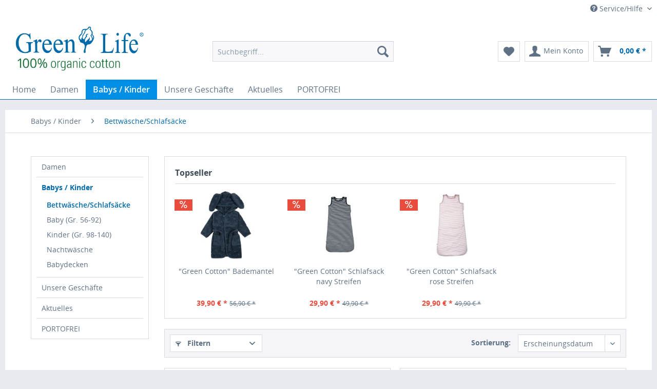

--- FILE ---
content_type: text/html; charset=UTF-8
request_url: https://green-life.de/babys-kinder/bettwaescheschlafsaecke/
body_size: 8004
content:
<!DOCTYPE html> <html class="no-js" lang="de" itemscope="itemscope" itemtype="http://schema.org/WebPage"> <head> <meta charset="utf-8"> <meta name="author" content="Claudia Eggert" /> <meta name="robots" content="index,follow" /> <meta name="revisit-after" content="15 days" /> <meta name="keywords" content="" /> <meta name="description" content="" /> <meta property="og:type" content="product" /> <meta property="og:site_name" content="Green Life" /> <meta property="og:title" content="Bettwäsche/Schlafsäcke" /> <meta property="og:description" content="" /> <meta name="twitter:card" content="product" /> <meta name="twitter:site" content="Green Life" /> <meta name="twitter:title" content="Bettwäsche/Schlafsäcke" /> <meta name="twitter:description" content="" /> <meta property="og:image" content="https://green-life.de/media/image/ca/25/8d/KZoazEOM.jpg" /> <meta name="twitter:image" content="https://green-life.de/media/image/ca/25/8d/KZoazEOM.jpg" /> <meta itemprop="copyrightHolder" content="Green Life" /> <meta itemprop="copyrightYear" content="2014" /> <meta itemprop="isFamilyFriendly" content="True" /> <meta itemprop="image" content="https://green-life.de/media/image/ee/1c/c9/Green-life-logo-new.png" /> <meta name="viewport" content="width=device-width, initial-scale=1.0, user-scalable=no"> <meta name="mobile-web-app-capable" content="yes"> <meta name="apple-mobile-web-app-title" content="Green Life"> <meta name="apple-mobile-web-app-capable" content="yes"> <meta name="apple-mobile-web-app-status-bar-style" content="default"> <link rel="apple-touch-icon-precomposed" href="/themes/Frontend/Responsive/frontend/_public/src/img/apple-touch-icon-precomposed.png"> <link rel="shortcut icon" href="https://green-life.de/media/image/0e/81/c5/Favicon.png"> <meta name="msapplication-navbutton-color" content="#0069A9" /> <meta name="application-name" content="Green Life" /> <meta name="msapplication-starturl" content="http://green-life.de/" /> <meta name="msapplication-window" content="width=1024;height=768" /> <meta name="msapplication-TileImage" content="/"> <meta name="msapplication-TileColor" content="#0069A9"> <meta name="theme-color" content="#0069A9" /> <link rel="canonical" href="http://green-life.de/babys-kinder/bettwaescheschlafsaecke/" /> <title itemprop="name">Bettwäsche/Schlafsäcke | Babys / Kinder | Green Life</title> <link href="/web/cache/1710754485_003fa0d76d070f09247508cb9189d660.css" media="all" rel="stylesheet" type="text/css" /> <script src="/themes/Frontend/Responsive/frontend/_public/src/js/vendors/modernizr/modernizr.custom.35977.js"></script> </head> <body class="is--ctl-listing is--act-index"> <div class="swag-cookie-permission" data-cookieForwardTo="" data-shopId="1" data-cookiePermissionUrl="/widgets/SwagCookiePermission/isAffectedUser" data-cookieMode="1"> <div class="cookie-bar" style="display: none; background-color:#008fe6"> <p class="bar--paragraph">Um unsere Webseite für Sie optimal zu gestalten und fortlaufend verbessern zu können, verwenden wir Cookies. Durch die weitere Nutzung der Webseite stimmen Sie der Verwendung von Cookies zu. Informationen dazu finden Sie in unseren <a href="/datenschutz" style="color:#ffffff;">Datenschutzbestimmungen</a>.
<a href="#" class="cp-enable cp-btn" title="Ja"> <span class="cp-yes-icon cp-icon"></span> <span class="cp-btn-label">Ja</span> </a> <a href="#" class="cp-disable  cp-btn" title="Nein"> <span class="cp-no-icon cp-icon"></span> <span class="cp-btn-label">Nein</span> </a> </p> </div> </div> <div class="page-wrap"> <noscript class="noscript-main"> <div class="alert is--warning"> <div class="alert--icon"> <i class="icon--element icon--warning"></i> </div> <div class="alert--content">
Um Green&#x20;Life in vollem Umfang nutzen zu k&ouml;nnen, empfehlen wir Ihnen Javascript in Ihrem Browser zu aktiveren.
</div> </div> </noscript> <header class="header-main"> <div class="top-bar"> <div class="container block-group"> <nav class="top-bar--navigation block" role="menubar">  <div class="navigation--entry entry--compare is--hidden" role="menuitem" aria-haspopup="true" data-drop-down-menu="true">  </div> <div class="navigation--entry entry--service has--drop-down" role="menuitem" aria-haspopup="true" data-drop-down-menu="true"> <i class="icon--service"></i> Service/Hilfe
<ul class="service--list is--rounded" role="menu"> <li class="service--entry" role="menuitem"> <a class="service--link" href="/account" title="Login" >
                        Login
                    </a> </li> <li class="service--entry" role="menuitem"> <a class="service--link" href="https://green-life.de/kontaktformular" title="Kontakt/ Katalogbestellung" target="_self">
                        Kontakt/ Katalogbestellung
                    </a> </li> <li class="service--entry" role="menuitem"> <a class="service--link" href="http://green-life.de/versand-und-zahlungsbedingungen" title="Versand- und Zahlungsbedingungen" >
                        Versand- und Zahlungsbedingungen
                    </a> </li> <li class="service--entry" role="menuitem"> <a class="service--link" href="http://green-life.de/datenschutz" title="Datenschutz" >
                        Datenschutz
                    </a> </li> <li class="service--entry" role="menuitem"> <a class="service--link" href="http://green-life.de/widerrufsrecht" title="Widerrufsrecht" >
                        Widerrufsrecht
                    </a> </li> <li class="service--entry" role="menuitem"> <a class="service--link" href="/media/pdf/3d/b0/2d/Widerrufsformular-green-life.pdf" title="Widerrufsformular" target="_blank">
                        Widerrufsformular
                    </a> </li> <li class="service--entry" role="menuitem"> <a class="service--link" href="http://green-life.de/agb" title="AGB" >
                        AGB
                    </a> </li> <li class="service--entry" role="menuitem"> <a class="service--link" href="http://green-life.de/impressum" title="Impressum" >
                        Impressum
                    </a> </li> </ul> </div> </nav> </div> </div> <div class="container header--navigation"> <div class="logo-main block-group" role="banner"> <div class="logo--shop block"> <a class="logo--link" href="http://green-life.de/" title="Green Life - zur Startseite wechseln"> <picture> <source srcset="https://green-life.de/media/image/ee/1c/c9/Green-life-logo-new.png" media="(min-width: 78.75em)"> <source srcset="https://green-life.de/media/image/ee/1c/c9/Green-life-logo-new.png" media="(min-width: 64em)"> <source srcset="https://green-life.de/media/image/ee/1c/c9/Green-life-logo-new.png" media="(min-width: 48em)"> <img srcset="https://green-life.de/media/image/ee/1c/c9/Green-life-logo-new.png" alt="Green Life - zur Startseite wechseln" /> </picture> </a> </div> </div> <nav class="shop--navigation block-group"> <ul class="navigation--list block-group" role="menubar"> <li class="navigation--entry entry--menu-left" role="menuitem"> <a class="entry--link entry--trigger btn is--icon-left" href="#offcanvas--left" data-offcanvas="true" data-offCanvasSelector=".sidebar-main"> <i class="icon--menu"></i> Menü
</a> </li> <li class="navigation--entry entry--search" role="menuitem" data-search="true" aria-haspopup="true"> <a class="btn entry--link entry--trigger" href="#show-hide--search" title="Suche anzeigen / schließen"> <i class="icon--search"></i> <span class="search--display">Suchen</span> </a> <form action="/search" method="get" class="main-search--form"> <input type="search" name="sSearch" class="main-search--field" autocomplete="off" autocapitalize="off" placeholder="Suchbegriff..." maxlength="30" /> <button type="submit" class="main-search--button"> <i class="icon--search"></i> <span class="main-search--text">Suchen</span> </button> <div class="form--ajax-loader">&nbsp;</div> </form> <div class="main-search--results"></div> </li> <li class="navigation--entry entry--notepad" role="menuitem"> <a href="https://green-life.de/note" title="Merkzettel" class="btn"> <i class="icon--heart"></i> </a> </li> <li class="navigation--entry entry--account" role="menuitem"> <a href="https://green-life.de/account" title="Mein Konto" class="btn is--icon-left entry--link account--link"> <i class="icon--account"></i> <span class="account--display">
					Mein Konto
				</span> </a> </li> <li class="navigation--entry entry--cart" role="menuitem"> <a class="btn is--icon-left cart--link" href="https://green-life.de/checkout/cart" title="Warenkorb"> <span class="cart--display">
									Warenkorb
							</span> <span class="badge is--primary is--minimal cart--quantity is--hidden">0</span> <i class="icon--basket"></i> <span class="cart--amount">
				0,00&nbsp;&euro; *
			</span> </a> <div class="ajax-loader">&nbsp;</div> </li> </ul> </nav> <div class="container--ajax-cart" data-collapse-cart="true" data-displayMode="offcanvas"></div> </div> </header> <nav class="navigation-main"> <div class="container" data-menu-scroller="true" data-listSelector=".navigation--list.container" data-viewPortSelector=".navigation--list-wrapper"> <div class="navigation--list-wrapper"> <ul class="navigation--list container" role="menubar" itemscope="itemscope" itemtype="http://schema.org/SiteNavigationElement"> <li class="navigation--entry is--home" role="menuitem"><a class="navigation--link is--first" href="http://green-life.de/" title="Home" itemprop="url"><span itemprop="name">Home</span></a></li><li class="navigation--entry" role="menuitem"><a class="navigation--link" href="http://green-life.de/damen/" title="Damen" itemprop="url"><span itemprop="name">Damen</span></a></li><li class="navigation--entry is--active" role="menuitem"><a class="navigation--link is--active" href="http://green-life.de/babys-kinder/" title="Babys / Kinder" itemprop="url"><span itemprop="name">Babys / Kinder</span></a></li><li class="navigation--entry" role="menuitem"><a class="navigation--link" href="http://green-life.de/unsere-geschaefte/" title="Unsere Geschäfte" itemprop="url"><span itemprop="name">Unsere Geschäfte</span></a></li><li class="navigation--entry" role="menuitem"><a class="navigation--link" href="http://green-life.de/aktuelles/" title="Aktuelles" itemprop="url"><span itemprop="name">Aktuelles</span></a></li><li class="navigation--entry" role="menuitem"><a class="navigation--link" href="http://green-life.de/versand-und-zahlungsbedingungen" title="PORTOFREI" itemprop="url"><span itemprop="name">PORTOFREI</span></a></li> </ul> </div> </div> </nav> <section class="content-main container block-group"> <nav class="content--breadcrumb block"> <ul class="breadcrumb--list" role="menu" itemscope itemtype="http://schema.org/BreadcrumbList"> <li class="breadcrumb--entry" itemprop="itemListElement" itemscope itemtype="http://schema.org/ListItem"> <a class="breadcrumb--link" href="http://green-life.de/babys-kinder/" title="Babys / Kinder" itemprop="item"> <link itemprop="url" href="https://green-life.de/babys-kinder/" /> <span class="breadcrumb--title" itemprop="name">Babys / Kinder</span> </a> <meta itemprop="position" content="0" /> </li> <li class="breadcrumb--separator"> <i class="icon--arrow-right"></i> </li> <li class="breadcrumb--entry is--active" itemprop="itemListElement" itemscope itemtype="http://schema.org/ListItem"> <a class="breadcrumb--link" href="http://green-life.de/babys-kinder/bettwaescheschlafsaecke/" title="Bettwäsche/Schlafsäcke" itemprop="item"> <link itemprop="url" href="https://green-life.de/babys-kinder/bettwaescheschlafsaecke/" /> <span class="breadcrumb--title" itemprop="name">Bettwäsche/Schlafsäcke</span> </a> <meta itemprop="position" content="1" /> </li> </ul> </nav> <div class="content-main--inner"> <aside class="sidebar-main off-canvas"> <div class="navigation--smartphone"> <ul class="navigation--list "> <li class="navigation--entry entry--close-off-canvas"> <a href="#close-categories-menu" title="Menü schließen" class="navigation--link">
Menü schließen <i class="icon--arrow-right"></i> </a> </li> <div class="mobile--switches">  </div> </ul> </div> <div class="sidebar--categories-wrapper" data-subcategory-nav="true" data-mainCategoryId="3" data-categoryId="94" data-fetchUrl="/widgets/listing/getCategory/categoryId/94"> <div class="categories--headline navigation--headline">
Kategorien
</div> <div class="sidebar--categories-navigation"> <ul class="sidebar--navigation categories--navigation navigation--list is--drop-down is--level0 is--rounded" role="menu"> <li class="navigation--entry has--sub-children" role="menuitem"> <a class="navigation--link link--go-forward" href="http://green-life.de/damen/" data-categoryId="5" data-fetchUrl="/widgets/listing/getCategory/categoryId/5" title="Damen">
Damen
<span class="is--icon-right"> <i class="icon--arrow-right"></i> </span> </a> </li> <li class="navigation--entry is--active has--sub-categories has--sub-children" role="menuitem"> <a class="navigation--link is--active has--sub-categories link--go-forward" href="http://green-life.de/babys-kinder/" data-categoryId="53" data-fetchUrl="/widgets/listing/getCategory/categoryId/53" title="Babys / Kinder">
Babys / Kinder
<span class="is--icon-right"> <i class="icon--arrow-right"></i> </span> </a> <ul class="sidebar--navigation categories--navigation navigation--list is--level1 is--rounded" role="menu"> <li class="navigation--entry is--active" role="menuitem"> <a class="navigation--link is--active" href="http://green-life.de/babys-kinder/bettwaescheschlafsaecke/" data-categoryId="94" data-fetchUrl="/widgets/listing/getCategory/categoryId/94" title="Bettwäsche/Schlafsäcke">
Bettwäsche/Schlafsäcke
</a> </li> <li class="navigation--entry has--sub-children" role="menuitem"> <a class="navigation--link link--go-forward" href="http://green-life.de/babys-kinder/baby-gr.-56-92/" data-categoryId="95" data-fetchUrl="/widgets/listing/getCategory/categoryId/95" title="Baby (Gr. 56-92)">
Baby (Gr. 56-92)
<span class="is--icon-right"> <i class="icon--arrow-right"></i> </span> </a> </li> <li class="navigation--entry has--sub-children" role="menuitem"> <a class="navigation--link link--go-forward" href="http://green-life.de/babys-kinder/kinder-gr.-98-140/" data-categoryId="96" data-fetchUrl="/widgets/listing/getCategory/categoryId/96" title="Kinder (Gr. 98-140)">
Kinder (Gr. 98-140)
<span class="is--icon-right"> <i class="icon--arrow-right"></i> </span> </a> </li> <li class="navigation--entry" role="menuitem"> <a class="navigation--link" href="http://green-life.de/babys-kinder/nachtwaesche/" data-categoryId="111" data-fetchUrl="/widgets/listing/getCategory/categoryId/111" title="Nachtwäsche">
Nachtwäsche
</a> </li> <li class="navigation--entry" role="menuitem"> <a class="navigation--link" href="http://green-life.de/babys-kinder/babydecken/" data-categoryId="60" data-fetchUrl="/widgets/listing/getCategory/categoryId/60" title="Babydecken">
Babydecken
</a> </li> </ul> </li> <li class="navigation--entry" role="menuitem"> <a class="navigation--link" href="http://green-life.de/unsere-geschaefte/" data-categoryId="63" data-fetchUrl="/widgets/listing/getCategory/categoryId/63" title="Unsere Geschäfte">
Unsere Geschäfte
</a> </li> <li class="navigation--entry" role="menuitem"> <a class="navigation--link" href="http://green-life.de/aktuelles/" data-categoryId="37" data-fetchUrl="/widgets/listing/getCategory/categoryId/37" title="Aktuelles">
Aktuelles
</a> </li> <li class="navigation--entry" role="menuitem"> <a class="navigation--link" href="http://green-life.de/versand-und-zahlungsbedingungen" data-categoryId="74" data-fetchUrl="/widgets/listing/getCategory/categoryId/74" title="PORTOFREI">
PORTOFREI
</a> </li> </ul> </div> <div class="shop-sites--container is--rounded"> <div class="shop-sites--headline navigation--headline">
Informationen
</div> <ul class="shop-sites--navigation sidebar--navigation navigation--list is--drop-down is--level0" role="menu"> <li class="navigation--entry" role="menuitem"> <a class="navigation--link" href="/account" title="Login" data-categoryId="21" data-fetchUrl="/widgets/listing/getCustomPage/pageId/21" >
Login
</a> </li> <li class="navigation--entry" role="menuitem"> <a class="navigation--link" href="https://green-life.de/kontaktformular" title="Kontakt/ Katalogbestellung" data-categoryId="1" data-fetchUrl="/widgets/listing/getCustomPage/pageId/1" target="">
Kontakt/ Katalogbestellung
</a> </li> <li class="navigation--entry" role="menuitem"> <a class="navigation--link" href="http://green-life.de/versand-und-zahlungsbedingungen" title="Versand- und Zahlungsbedingungen" data-categoryId="6" data-fetchUrl="/widgets/listing/getCustomPage/pageId/6" >
Versand- und Zahlungsbedingungen
</a> </li> <li class="navigation--entry" role="menuitem"> <a class="navigation--link" href="http://green-life.de/datenschutz" title="Datenschutz" data-categoryId="7" data-fetchUrl="/widgets/listing/getCustomPage/pageId/7" >
Datenschutz
</a> </li> <li class="navigation--entry" role="menuitem"> <a class="navigation--link" href="http://green-life.de/widerrufsrecht" title="Widerrufsrecht" data-categoryId="8" data-fetchUrl="/widgets/listing/getCustomPage/pageId/8" >
Widerrufsrecht
</a> </li> <li class="navigation--entry" role="menuitem"> <a class="navigation--link" href="/media/pdf/3d/b0/2d/Widerrufsformular-green-life.pdf" title="Widerrufsformular" data-categoryId="45" data-fetchUrl="/widgets/listing/getCustomPage/pageId/45" target="">
Widerrufsformular
</a> </li> <li class="navigation--entry" role="menuitem"> <a class="navigation--link" href="http://green-life.de/agb" title="AGB" data-categoryId="4" data-fetchUrl="/widgets/listing/getCustomPage/pageId/4" >
AGB
</a> </li> <li class="navigation--entry" role="menuitem"> <a class="navigation--link" href="http://green-life.de/impressum" title="Impressum" data-categoryId="3" data-fetchUrl="/widgets/listing/getCustomPage/pageId/3" >
Impressum
</a> </li> </ul> </div> </div> </aside> <div class="content--wrapper"> <div class="content listing--content"> <div class="topseller panel has--border is--rounded"> <div class="topseller--title panel--title is--underline">
                            Topseller
                        </div> <div class="product-slider topseller--content panel--body" data-product-slider="true"> <div class="product-slider--container"> <div class="product-slider--item"> <div class="product--box box--slider" data-page-index="" data-ordernumber="bademantel" data-category-id=""> <div class="box--content is--rounded"> <div class="product--badges"> <div class="product--badge badge--discount"> <i class="icon--percent2"></i> </div> </div> <div class="product--info"> <a href="http://green-life.de/babys-kinder/bettwaescheschlafsaecke/1833/green-cotton-bademantel" title="&quot;Green Cotton&quot; Bademantel" class="product--image"> <span class="image--element"> <span class="image--media"> <img srcset="https://green-life.de/media/image/e4/5c/3e/KZoazEOM_200x200.jpg, https://green-life.de/media/image/4a/13/2a/KZoazEOM_200x200@2x.jpg 2x" alt="&quot;Green Cotton&quot; Bademantel" title="&quot;Green Cotton&quot; Bademantel" /> </span> </span> </a> <a href="http://green-life.de/babys-kinder/bettwaescheschlafsaecke/1833/green-cotton-bademantel" class="product--title" title="&quot;Green Cotton&quot; Bademantel">
                                &quot;Green Cotton&quot; Bademantel
                            </a> <div class="product--price-info"> <div class="price--unit"> </div> <div class="product--price"> <span class="price--default is--nowrap is--discount">
                        39,90&nbsp;&euro;
            *
        </span> <span class="price--pseudo"> <span class="price--discount is--nowrap">
                    56,90&nbsp;&euro;
                    *
                </span> </span> </div> </div> </div> </div> </div> </div> <div class="product-slider--item"> <div class="product--box box--slider" data-page-index="" data-ordernumber="2600navy" data-category-id=""> <div class="box--content is--rounded"> <div class="product--badges"> <div class="product--badge badge--discount"> <i class="icon--percent2"></i> </div> </div> <div class="product--info"> <a href="http://green-life.de/babys-kinder/bettwaescheschlafsaecke/1296/green-cotton-schlafsack-navy-streifen" title="&quot;Green Cotton&quot; Schlafsack navy Streifen" class="product--image"> <span class="image--element"> <span class="image--media"> <img srcset="https://green-life.de/media/image/62/cc/01/1578002600_019392301_preview_200x200.jpg, https://green-life.de/media/image/ec/a4/2b/1578002600_019392301_preview_200x200@2x.jpg 2x" alt="&quot;Green Cotton&quot; Schlafsack navy Streifen" title="&quot;Green Cotton&quot; Schlafsack navy Streifen" /> </span> </span> </a> <a href="http://green-life.de/babys-kinder/bettwaescheschlafsaecke/1296/green-cotton-schlafsack-navy-streifen" class="product--title" title="&quot;Green Cotton&quot; Schlafsack navy Streifen">
                                &quot;Green Cotton&quot; Schlafsack navy Streifen
                            </a> <div class="product--price-info"> <div class="price--unit"> </div> <div class="product--price"> <span class="price--default is--nowrap is--discount">
                        29,90&nbsp;&euro;
            *
        </span> <span class="price--pseudo"> <span class="price--discount is--nowrap">
                    49,90&nbsp;&euro;
                    *
                </span> </span> </div> </div> </div> </div> </div> </div> <div class="product-slider--item"> <div class="product--box box--slider" data-page-index="" data-ordernumber="2600rose" data-category-id=""> <div class="box--content is--rounded"> <div class="product--badges"> <div class="product--badge badge--discount"> <i class="icon--percent2"></i> </div> </div> <div class="product--info"> <a href="http://green-life.de/babys-kinder/bettwaescheschlafsaecke/1295/green-cotton-schlafsack-rose-streifen" title="&quot;Green Cotton&quot; Schlafsack rose Streifen" class="product--image"> <span class="image--element"> <span class="image--media"> <img srcset="https://green-life.de/media/image/70/a2/b8/1578002600_015270601_preview_200x200.jpg, https://green-life.de/media/image/5f/1c/5a/1578002600_015270601_preview_200x200@2x.jpg 2x" alt="&quot;Green Cotton&quot; Schlafsack rose Streifen" title="&quot;Green Cotton&quot; Schlafsack rose Streifen" /> </span> </span> </a> <a href="http://green-life.de/babys-kinder/bettwaescheschlafsaecke/1295/green-cotton-schlafsack-rose-streifen" class="product--title" title="&quot;Green Cotton&quot; Schlafsack rose Streifen">
                                &quot;Green Cotton&quot; Schlafsack rose Streifen
                            </a> <div class="product--price-info"> <div class="price--unit"> </div> <div class="product--price"> <span class="price--default is--nowrap is--discount">
                        29,90&nbsp;&euro;
            *
        </span> <span class="price--pseudo"> <span class="price--discount is--nowrap">
                    49,90&nbsp;&euro;
                    *
                </span> </span> </div> </div> </div> </div> </div> </div> </div> </div> </div> <div class="listing--wrapper"> <div data-listing-actions="true" class="listing--actions is--rounded"> <div class="action--filter-btn"> <a href="#" class="filter--trigger btn is--small" data-filter-trigger="true" data-offcanvas="true" data-offCanvasSelector=".action--filter-options" data-closeButtonSelector=".filter--close-btn"> <i class="icon--filter"></i>
Filtern
<span class="action--collapse-icon"></span> </a> </div> <form class="action--sort action--content block" method="get" data-action-form="true"> <input type="hidden" name="p" value="1"> <label class="sort--label action--label">Sortierung:</label> <select name="o" class="sort--field action--field" data-auto-submit="true" data-class="sort--select"> <option value="1" selected="selected">Erscheinungsdatum</option> <option value="2">Beliebtheit</option> <option value="3">Niedrigster Preis</option> <option value="4">Höchster Preis</option> <option value="5">Artikelbezeichnung</option> </select> </form> <div class="action--filter-options off-canvas"> <a href="#" class="filter--close-btn">
Filter schließen <i class="icon--arrow-right"></i> </a> <div class="filter--container"> <div class="filter--active-container" data-reset-label="Alle Filter zurücksetzen"> </div> <form id="filter" method="get" data-filter-form="true" data-count-ctrl="http://green-life.de/widgets/listing/listingCount/sCategory/94"> <div class="filter--actions"> <button type="submit" class="btn is--primary filter--btn-apply is--large is--icon-right" disabled="disabled"> <span class="filter--count"></span>
Produkte anzeigen
<i class="icon--cycle"></i> </button> </div> <input type="hidden" name="p" value="1" /> <input type="hidden" name="o" value="1" /> <input type="hidden" name="n" value="12" /> <div class="filter-panel filter--value facet--immediate_delivery" data-filter-type="value" data-field-name="delivery"> <div class="filter-panel--flyout"> <label class="filter-panel--title" for="delivery">
Sofort lieferbar
</label> <span class="filter-panel--checkbox"> <input type="checkbox" id="delivery" name="delivery" value="1" /> <span class="checkbox--state">&nbsp;</span> </span> </div> </div> <div class="filter-panel filter--range facet--price" data-filter-type="range" data-field-name="price"> <div class="filter-panel--flyout"> <label class="filter-panel--title">
Preis
</label> <span class="filter-panel--icon"></span> <div class="filter-panel--content"> <div class="range-slider" data-range-slider="true" data-roundPretty="true" data-labelFormat="0,00&nbsp;&euro;" data-stepCount="100" data-stepCurve="linear" data-startMin="29.9" data-startMax="39.9" data-rangeMin="29.9" data-rangeMax="39.9"> <input type="hidden" id="min" name="min" data-range-input="min" value="29.9" disabled="disabled" /> <input type="hidden" id="max" name="max" data-range-input="max" value="39.9" disabled="disabled" /> <div class="filter-panel--range-info"> <span class="range-info--min">
von
</span> <label class="range-info--label" for="min" data-range-label="min">
29.9
</label> <span class="range-info--max">
bis
</span> <label class="range-info--label" for="max" data-range-label="max">
39.9
</label> </div> </div> </div> </div> </div> <div class="filter-panel filter--property facet--manufacturer" data-filter-type="value-list" data-field-name="s"> <div class="filter-panel--flyout"> <label class="filter-panel--title">
Hersteller
</label> <span class="filter-panel--icon"></span> <div class="filter-panel--content"> <ul class="filter-panel--option-list"> <li class="filter-panel--option"> <div class="option--container"> <span class="filter-panel--checkbox"> <input type="checkbox" id="__s__13" name="__s__13" value="13" /> <span class="checkbox--state">&nbsp;</span> </span> <label class="filter-panel--label" for="__s__13">
Green Cotton
</label> </div> </li> </ul> </div> </div> </div> </form> </div> </div> <div class="listing--paging panel--paging"> <form class="action--per-page action--content block" method="get" data-action-form="true"> <input type="hidden" name="p" value="1"> <label for="n" class="per-page--label action--label">Artikel pro Seite:</label> <select id="n" name="n" class="per-page--field action--field" data-auto-submit="true" data-class="per-page--select"> <option value="12" selected="selected">12</option> <option value="24" >24</option> <option value="36" >36</option> <option value="48" >48</option> </select> </form> </div> </div> <div class="listing--container"> <div class="listing" data-ajax-wishlist="true" data-compare-ajax="true" data-infinite-scrolling="true" data-loadPreviousSnippet="Vorherige Artikel laden" data-loadMoreSnippet="Weitere Artikel laden" data-categoryId="94" data-pages="1" data-threshold="4"> <div class="product--box box--basic" data-page-index="" data-ordernumber="bademantel" data-category-id="94"> <div class="box--content is--rounded"> <div class="product--badges"> <div class="product--badge badge--discount"> <i class="icon--percent2"></i> </div> </div> <div class="product--info"> <a href="http://green-life.de/babys-kinder/bettwaescheschlafsaecke/1833/green-cotton-bademantel?c=94" title="&quot;Green Cotton&quot; Bademantel" class="product--image"> <span class="image--element"> <span class="image--media"> <img srcset="https://green-life.de/media/image/e4/5c/3e/KZoazEOM_200x200.jpg, https://green-life.de/media/image/4a/13/2a/KZoazEOM_200x200@2x.jpg 2x" alt="&quot;Green Cotton&quot; Bademantel" title="&quot;Green Cotton&quot; Bademantel" /> </span> </span> </a> <div class="product--rating-container"> </div> <a href="http://green-life.de/babys-kinder/bettwaescheschlafsaecke/1833/green-cotton-bademantel?c=94" class="product--title" title="&quot;Green Cotton&quot; Bademantel">
&quot;Green Cotton&quot; Bademantel
</a> <div class="product--description">
Dicker flauschiger Bademantel mit Struktur, Kapuze und kleinen "Ohren" auf der Kapuze. Aufgesetzte Taschen und Bindegürtel. In einem grau/blau-Ton. 100% Ökologische Baumwolle
</div> <div class="product--price-info"> <div class="price--unit"> </div> <div class="product--price"> <span class="price--default is--nowrap is--discount">
39,90&nbsp;&euro;
*
</span> <span class="price--pseudo"> <span class="price--discount is--nowrap">
56,90&nbsp;&euro;
*
</span> </span> </div> </div> <div class="product--actions"> <form action="https://green-life.de/compare/add_article/articleID/1833" method="post"> <button type="submit" title="Vergleichen" class="product--action action--compare" data-product-compare-add="true"> <i class="icon--compare"></i> Vergleichen
</button> </form> <form action="https://green-life.de/note/add/ordernumber/bademantel" method="post"> <button type="submit" title="Auf den Merkzettel" class="product--action action--note" data-ajaxUrl="https://green-life.de/note/ajaxAdd/ordernumber/bademantel" data-text="Gemerkt"> <i class="icon--heart"></i> <span class="action--text">Merken</span> </button> </form> </div> </div> </div> </div> <div class="product--box box--basic" data-page-index="" data-ordernumber="2600rose" data-category-id="94"> <div class="box--content is--rounded"> <div class="product--badges"> <div class="product--badge badge--discount"> <i class="icon--percent2"></i> </div> </div> <div class="product--info"> <a href="http://green-life.de/babys-kinder/bettwaescheschlafsaecke/1295/green-cotton-schlafsack-rose-streifen?c=94" title="&quot;Green Cotton&quot; Schlafsack rose Streifen" class="product--image"> <span class="image--element"> <span class="image--media"> <img srcset="https://green-life.de/media/image/70/a2/b8/1578002600_015270601_preview_200x200.jpg, https://green-life.de/media/image/5f/1c/5a/1578002600_015270601_preview_200x200@2x.jpg 2x" alt="&quot;Green Cotton&quot; Schlafsack rose Streifen" title="&quot;Green Cotton&quot; Schlafsack rose Streifen" /> </span> </span> </a> <div class="product--rating-container"> </div> <a href="http://green-life.de/babys-kinder/bettwaescheschlafsaecke/1295/green-cotton-schlafsack-rose-streifen?c=94" class="product--title" title="&quot;Green Cotton&quot; Schlafsack rose Streifen">
&quot;Green Cotton&quot; Schlafsack rose Streifen
</a> <div class="product--description">
Warmer Schlafsack in Streifendesign rosa/weiß. Warm gefüttert aus 100% Polyurethan. Mit Druckknöpfen zu verkleinern auf 56 + 62 cm. Gesamtlänge ca 82 cm. Material: 100 % Organic Cotton - GOTS-zertifiziert
</div> <div class="product--price-info"> <div class="price--unit"> </div> <div class="product--price"> <span class="price--default is--nowrap is--discount">
29,90&nbsp;&euro;
*
</span> <span class="price--pseudo"> <span class="price--discount is--nowrap">
49,90&nbsp;&euro;
*
</span> </span> </div> </div> <div class="product--actions"> <form action="https://green-life.de/compare/add_article/articleID/1295" method="post"> <button type="submit" title="Vergleichen" class="product--action action--compare" data-product-compare-add="true"> <i class="icon--compare"></i> Vergleichen
</button> </form> <form action="https://green-life.de/note/add/ordernumber/2600rose" method="post"> <button type="submit" title="Auf den Merkzettel" class="product--action action--note" data-ajaxUrl="https://green-life.de/note/ajaxAdd/ordernumber/2600rose" data-text="Gemerkt"> <i class="icon--heart"></i> <span class="action--text">Merken</span> </button> </form> </div> </div> </div> </div> <div class="product--box box--basic" data-page-index="" data-ordernumber="2600navy" data-category-id="94"> <div class="box--content is--rounded"> <div class="product--badges"> <div class="product--badge badge--discount"> <i class="icon--percent2"></i> </div> </div> <div class="product--info"> <a href="http://green-life.de/babys-kinder/bettwaescheschlafsaecke/1296/green-cotton-schlafsack-navy-streifen?c=94" title="&quot;Green Cotton&quot; Schlafsack navy Streifen" class="product--image"> <span class="image--element"> <span class="image--media"> <img srcset="https://green-life.de/media/image/62/cc/01/1578002600_019392301_preview_200x200.jpg, https://green-life.de/media/image/ec/a4/2b/1578002600_019392301_preview_200x200@2x.jpg 2x" alt="&quot;Green Cotton&quot; Schlafsack navy Streifen" title="&quot;Green Cotton&quot; Schlafsack navy Streifen" /> </span> </span> </a> <div class="product--rating-container"> </div> <a href="http://green-life.de/babys-kinder/bettwaescheschlafsaecke/1296/green-cotton-schlafsack-navy-streifen?c=94" class="product--title" title="&quot;Green Cotton&quot; Schlafsack navy Streifen">
&quot;Green Cotton&quot; Schlafsack navy Streifen
</a> <div class="product--description">
Warmer Schlafsack in Streifendesign navy/weiß. Warm gefüttert aus 100% Polyurethan. Mit Druckknöpfen zu verkleinern auf 56 + 62 cm. Gesamtlänge ca 82 cm. Material: 100 % Organic Cotton - GOTS-zertifiziert
</div> <div class="product--price-info"> <div class="price--unit"> </div> <div class="product--price"> <span class="price--default is--nowrap is--discount">
29,90&nbsp;&euro;
*
</span> <span class="price--pseudo"> <span class="price--discount is--nowrap">
49,90&nbsp;&euro;
*
</span> </span> </div> </div> <div class="product--actions"> <form action="https://green-life.de/compare/add_article/articleID/1296" method="post"> <button type="submit" title="Vergleichen" class="product--action action--compare" data-product-compare-add="true"> <i class="icon--compare"></i> Vergleichen
</button> </form> <form action="https://green-life.de/note/add/ordernumber/2600navy" method="post"> <button type="submit" title="Auf den Merkzettel" class="product--action action--note" data-ajaxUrl="https://green-life.de/note/ajaxAdd/ordernumber/2600navy" data-text="Gemerkt"> <i class="icon--heart"></i> <span class="action--text">Merken</span> </button> </form> </div> </div> </div> </div> </div> </div> <div class="listing--bottom-paging"> <div class="listing--paging panel--paging"> <form class="action--per-page action--content block" method="get" data-action-form="true"> <input type="hidden" name="p" value="1"> <label for="n" class="per-page--label action--label">Artikel pro Seite:</label> <select id="n" name="n" class="per-page--field action--field" data-auto-submit="true" data-class="per-page--select"> <option value="12" selected="selected">12</option> <option value="24" >24</option> <option value="36" >36</option> <option value="48" >48</option> </select> </form> </div> </div> </div> </div> </div> <div class="last-seen-products is--hidden" data-last-seen-products="true"> <div class="last-seen-products--title">
Zuletzt angesehen
</div> <div class="last-seen-products--slider product-slider" data-product-slider="true"> <div class="last-seen-products--container product-slider--container"></div> </div> </div> </div> </section> <footer class="footer-main"> <div class="container"> <div class="footer--column block-group"> <div class="column--headline">Kundenservice</div> <div class="column--content"> <p class="column--desc">Telefonische Unterst&uuml;tzung und Beratung unter:<br /><br /><strong style="font-size:19px;">0180-500 95 35 </strong>(14ct/min)<br/>Mo-So, 08:00 - 18:00 Uhr<br/>oder  unter: <a href="mailto:shop@green-life.de" taget="_top">info@green-life.de</a><br/> Tel.:04863 3460</p> </div> </div> <div class="footer--columns block-group"> <div class="footer--column column--menu block"> <div class="column--headline">Hilfe & Service</div> <nav class="column--navigation column--content"> <ul class="navigation--list" role="menu"> <li class="navigation--entry" role="menuitem"> <a class="navigation--link" href="https://green-life.de/defektes-produkt" title="Retoure/ Rückgabe" target="_self">
Retoure/ Rückgabe
</a> </li> <li class="navigation--entry" role="menuitem"> <a class="navigation--link" href="https://green-life.de/kontaktformular" title="Kontakt/ Katalogbestellung" target="_self">
Kontakt/ Katalogbestellung
</a> </li> <li class="navigation--entry" role="menuitem"> <a class="navigation--link" href="http://green-life.de/versand-und-zahlungsbedingungen" title="Versand- und Zahlungsbedingungen">
Versand- und Zahlungsbedingungen
</a> </li> <li class="navigation--entry" role="menuitem"> <a class="navigation--link" href="http://green-life.de/datenschutz" title="Datenschutz">
Datenschutz
</a> </li> <li class="navigation--entry" role="menuitem"> <a class="navigation--link" href="http://green-life.de/widerrufsrecht" title="Widerrufsrecht">
Widerrufsrecht
</a> </li> <li class="navigation--entry" role="menuitem"> <a class="navigation--link" href="/media/pdf/3d/b0/2d/Widerrufsformular-green-life.pdf" title="Widerrufsformular" target="_blank">
Widerrufsformular
</a> </li> <li class="navigation--entry" role="menuitem"> <a class="navigation--link" href="http://green-life.de/agb" title="AGB">
AGB
</a> </li> <li class="navigation--entry" role="menuitem"> <a class="navigation--link" href="http://green-life.de/impressum" title="Impressum">
Impressum
</a> </li> </ul> </nav> </div> <div class="footer--column column--menu block"> <div class="column--headline">Über Green Life</div> <nav class="column--navigation column--content"> <ul class="navigation--list" role="menu"> <li class="navigation--entry" role="menuitem"> <a class="navigation--link" href="http://green-life.de/philosophie" title="Philosophie">
Philosophie
</a> </li> <li class="navigation--entry" role="menuitem"> <a class="navigation--link" href="http://green-life.de/umweltbewusstsein" title="Umweltbewusstsein">
Umweltbewusstsein
</a> </li> <li class="navigation--entry" role="menuitem"> <a class="navigation--link" href="/unsere-geschaefte/" title="Unsere Geschäfte">
Unsere Geschäfte
</a> </li> <li class="navigation--entry" role="menuitem"> <a class="navigation--link" href="http://green-life.de/newsletter" title="Newsletter">
Newsletter
</a> </li> </ul> </nav> </div> <div class="footer--column column--menu block"> <div class="column--headline">Zahlungsarten</div> <div class="column--content"> <p class="column-desc"> <a href="/custom/index/sCustom/48"><img src="https://green-life.de/themes/Frontend/GreenLife/frontend/_public/src/img/icons/vorkasse.png"/></a> <a href="/custom/index/sCustom/48"><img src="https://green-life.de/themes/Frontend/GreenLife/frontend/_public/src/img/icons/rechnung.png"/></a> </p> </div> </div> <div class="footer--column column--newsletter is--last block"> <div class="column--headline">Wir versenden mit</div> <div class="column--content"> <p class="column--desc"> <img src="https://green-life.de/themes/Frontend/GreenLife/frontend/_public/src/img/icons/dhl_logo.png"/> </p> </div> </div> </div> <div class="footer--bottom"> <div class="footer--vat-info"> <p class="vat-info--text">
* Alle Preise inkl. gesetzl. Mehrwertsteuer zzgl. <a title="Versandkosten" href="http://green-life.de/versand-und-zahlungsbedingungen">Versandkosten</a> und ggf. Nachnahmegebühren, wenn nicht anders beschrieben  <br> <div style="margin-top:10px">Mit Stolz betreut von <a href="https://timolaudenbach.de" target="_blank" rel="nofollow external noopener noreferrer">Timo Laudenbach</a></div> </p> </div> <div class="container footer-minimal"> <div class="footer--service-menu"> <ul class="service--list is--rounded" role="menu"> <li class="service--entry" role="menuitem"> <a class="service--link" href="/account" title="Login" >
                        Login
                    </a> </li> <li class="service--entry" role="menuitem"> <a class="service--link" href="https://green-life.de/kontaktformular" title="Kontakt/ Katalogbestellung" target="_self">
                        Kontakt/ Katalogbestellung
                    </a> </li> <li class="service--entry" role="menuitem"> <a class="service--link" href="http://green-life.de/versand-und-zahlungsbedingungen" title="Versand- und Zahlungsbedingungen" >
                        Versand- und Zahlungsbedingungen
                    </a> </li> <li class="service--entry" role="menuitem"> <a class="service--link" href="http://green-life.de/datenschutz" title="Datenschutz" >
                        Datenschutz
                    </a> </li> <li class="service--entry" role="menuitem"> <a class="service--link" href="http://green-life.de/widerrufsrecht" title="Widerrufsrecht" >
                        Widerrufsrecht
                    </a> </li> <li class="service--entry" role="menuitem"> <a class="service--link" href="/media/pdf/3d/b0/2d/Widerrufsformular-green-life.pdf" title="Widerrufsformular" target="_blank">
                        Widerrufsformular
                    </a> </li> <li class="service--entry" role="menuitem"> <a class="service--link" href="http://green-life.de/agb" title="AGB" >
                        AGB
                    </a> </li> <li class="service--entry" role="menuitem"> <a class="service--link" href="http://green-life.de/impressum" title="Impressum" >
                        Impressum
                    </a> </li> </ul> </div> </div> </div> </div> </footer> </div> <script type="text/javascript">
//<![CDATA[
var timeNow = 1769063385;
var controller = controller || {
'vat_check_enabled': '',
'vat_check_required': '',
'ajax_cart': 'https://green-life.de/checkout/ajaxCart',
'ajax_search': 'http://green-life.de/ajax_search',
'register': 'https://green-life.de/register',
'checkout': 'https://green-life.de/checkout',
'ajax_validate': 'https://green-life.de/register',
'ajax_add_article': 'https://green-life.de/checkout/addArticle',
'ajax_listing': '/widgets/Listing/ajaxListing',
'ajax_cart_refresh': 'https://green-life.de/checkout/ajaxAmount',
'ajax_address_selection': 'https://green-life.de/address/ajaxSelection',
'ajax_address_editor': 'https://green-life.de/address/ajaxEditor'
};
var snippets = snippets || {
'noCookiesNotice': 'Es wurde festgestellt, dass Cookies in Ihrem Browser deaktiviert sind. Um Green\x20Life in vollem Umfang nutzen zu können, empfehlen wir Ihnen, Cookies in Ihrem Browser zu aktiveren.'
};
var themeConfig = themeConfig || {
'offcanvasOverlayPage': '1'
};
var lastSeenProductsConfig = lastSeenProductsConfig || {
'baseUrl': '',
'shopId': '1',
'noPicture': '/themes/Frontend/Responsive/frontend/_public/src/img/no-picture.jpg',
'productLimit': ~~('5'),
'currentArticle': {}
};
var csrfConfig = csrfConfig || {
'generateUrl': '/csrftoken',
'basePath': '',
'shopId': '1'
};
//]]> </script> <script src="/web/cache/1710754485_003fa0d76d070f09247508cb9189d660.js"></script> <script>
(function($) {
var cok = document.cookie.match(/session-1=([^;])+/g),
sid = (cok && cok[0]) ? cok[0] : null,
par = document.location.search.match(/sPartner=([^&])+/g),
pid = (par && par[0]) ? par[0].substring(9) : null,
cur = document.location.protocol + '//' + document.location.host,
ref = document.referrer.indexOf(cur) === -1 ? document.referrer : null,
url = "https://green-life.de/widgets/index/refreshStatistic",
pth = document.location.pathname.replace("/", "/");
url = url.replace('https:', '');
url = url.replace('http:', '');
url += url.indexOf('?') === -1 ? '?' : '&';
url += 'requestPage=' + encodeURI(pth);
url += '&requestController=' + encodeURI("listing");
if(sid) { url += '&' + sid; }
if(pid) { url += '&partner=' + pid; }
if(ref) { url += '&referer=' + encodeURI(ref); }
$(window).load(function() {
$.ajax({ url: url, dataType: 'jsonp' });
});
})(jQuery);
</script> </body> </html>